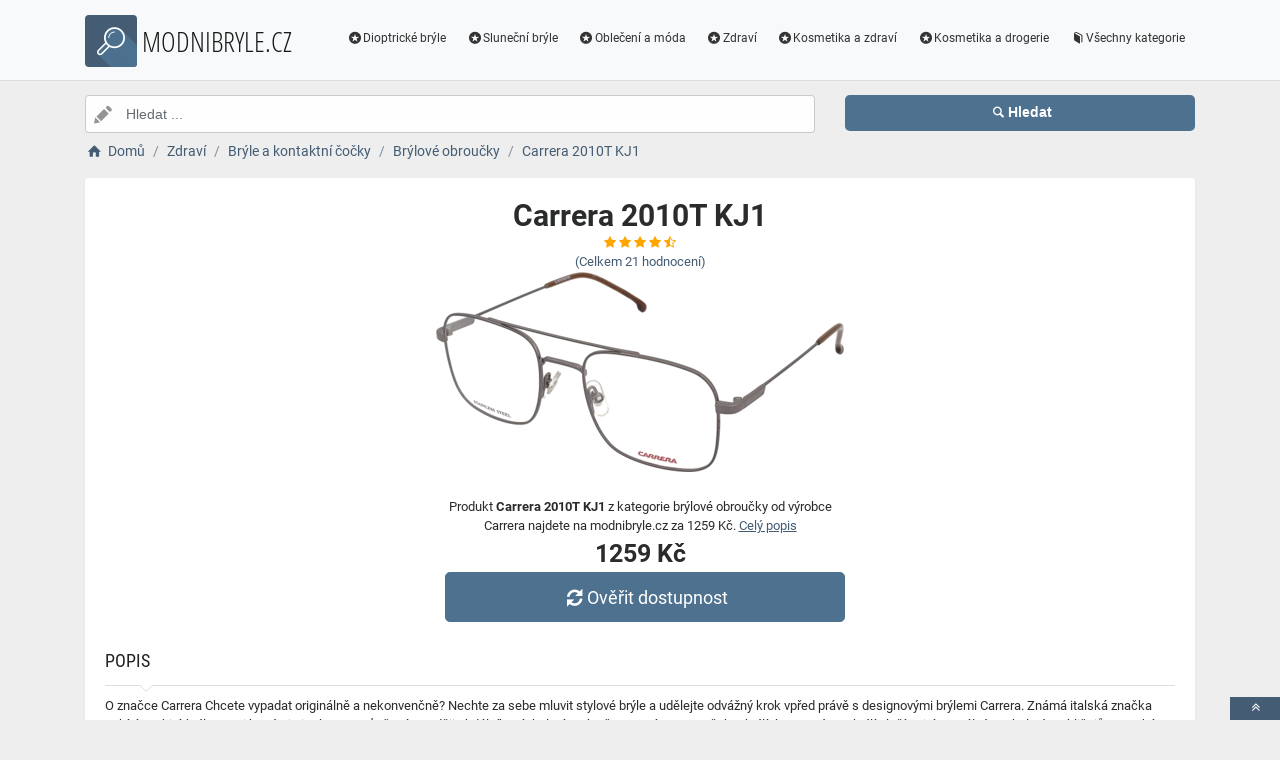

--- FILE ---
content_type: text/html; charset=utf-8
request_url: https://www.modnibryle.cz/a/carrera-2010t-kj1/10617
body_size: 5787
content:
<!DOCTYPE html><html lang=cs><head><script type=text/plain data-cookiecategory=analytics defer>
                (
                    function (w, d, s, l, i) {
                        w[l] = w[l] || [];
                        w[l].push({
                            'gtm.start': new Date().getTime(), event: 'gtm.js'
                        });
                        var f = d.getElementsByTagName(s)[0],
                            j = d.createElement(s),
                            dl = l != 'dataLayer' ? '&l=' + l : '';
                        j.async = true; j.src = 'https://www.googletagmanager.com/gtm.js?id=' + i + dl; f.parentNode.insertBefore(j, f);
                    })(window, document, 'script', 'dataLayer', 'GTM-TV2F6CS');
            </script><meta charset=utf-8><meta name=viewport content="width=device-width, initial-scale=1"><meta name=description content="Produkt Carrera  2010T KJ1"><meta name=title content="Carrera  2010T KJ1"><meta name=robots content="index, follow"><title>Carrera 2010T KJ1 | Módní brýle, čočky a dioptrické pomůcky</title><link rel=icon type=image/x-icon href=/logo/logo.png><link rel=apple-touch-icon href=/logo/logo.png><link rel=stylesheet href=/Styles/css/pace_flash.min.css><link rel=stylesheet href=/Styles/css/bootstrap.min.css><link rel=stylesheet href=/Styles/css/style.min.css><body><noscript><iframe src="//www.googletagmanager.com/ns.html?id=GTM-TV2F6CS" height=0 width=0 style=display:none;visibility:hidden></iframe></noscript><div id=wrapper><div id=navbar class=header><nav class="navbar fixed-top navbar-site navbar-light bg-light navbar-expand-md" role=navigation><div class=container><div class=navbar-identity><a href="//www.modnibryle.cz/" class="navbar-brand logo logo-title"> <span> <i class="icon-search-2 ln-shadow-logo"></i> </span><span>MODNIBRYLE.CZ</span> </a> <button aria-label=navbarCollapse data-target=.navbar-collapse data-toggle=collapse class="navbar-toggler pull-right" type=button> <svg width=30 height=30 focusable=false><path stroke=currentColor stroke-width=2 stroke-linecap=round stroke-miterlimit=10 d="M4 7h22M4 15h22M4 23h22" /></svg> </button></div><div class="navbar-collapse collapse"><ul class="nav navbar-nav ml-auto navbar-right"><li class=nav-item><a href=//www.modnibryle.cz/c/dioptricke-bryle/16 class=nav-link><i class=icon-star-circled></i>Dioptrické brýle</a><li class=nav-item><a href=//www.modnibryle.cz/c/slunecni-bryle/17 class=nav-link><i class=icon-star-circled></i>Sluneční brýle</a><li class=nav-item><a href=//www.modnibryle.cz/c/obleceni-a-moda/7 class=nav-link><i class=icon-star-circled></i>Oblečení a móda</a><li class=nav-item><a href=//www.modnibryle.cz/c/zdravi/3 class=nav-link><i class=icon-star-circled></i>Zdraví</a><li class=nav-item><a href=//www.modnibryle.cz/c/kosmetika-a-zdravi/21 class=nav-link><i class=icon-star-circled></i>Kosmetika a zdraví</a><li class=nav-item><a href=//www.modnibryle.cz/c/kosmetika-a-drogerie/12 class=nav-link><i class=icon-star-circled></i>Kosmetika a drogerie</a><li class=nav-item><a href=//www.modnibryle.cz/c class=nav-link><i class=icon-book></i>Všechny kategorie</a></ul></div></div></nav></div><div class=main-container><div class="container intro2"><div class="row search-row2 animated fadeInUp searchIntro2"><div class="col-xl-8 col-sm-8 search-col relative"><i class="icon-pencil-2 icon-append2"></i> <input name=searched id=searched class="form-control has-icon" placeholder="Hledat ..."></div><div class="col-xl-4 col-sm-4 search-col"><button onclick="window.location.href='/s/'+encodeURI(document.getElementById('searched').value)" class="btn btn-primary btn-search btn-block" style=margin-left:0.1px> <i class=icon-search></i><strong>Hledat</strong> </button></div></div></div><input type=hidden id=hfSearched name=hfSearched><div class=container><nav aria-label=breadcrumb role=navigation><ol itemscope itemtype=http://schema.org/BreadcrumbList class=breadcrumb><li itemprop=itemListElement itemscope itemtype=http://schema.org/ListItem class=breadcrumb-item><a itemprop=item href="//www.modnibryle.cz/"> <i class=icon-home></i> <span itemprop=name>Domů</span> </a><meta itemprop=position content=1><li itemprop=itemListElement itemscope itemtype=http://schema.org/ListItem class=breadcrumb-item><a itemprop=item href=//www.modnibryle.cz/c/zdravi/3> <span itemprop=name>Zdraví</span> </a><meta itemprop=position content=2><li itemprop=itemListElement itemscope itemtype=http://schema.org/ListItem class=breadcrumb-item><a itemprop=item href=//www.modnibryle.cz/c/bryle-a-kontaktni-cocky/4> <span itemprop=name>Brýle a kontaktní čočky</span> </a><meta itemprop=position content=3><li itemprop=itemListElement itemscope itemtype=http://schema.org/ListItem class=breadcrumb-item><a itemprop=item href=//www.modnibryle.cz/c/brylove-obroucky/5> <span itemprop=name>Brýlové obroučky</span> </a><meta itemprop=position content=4><li itemprop=itemListElement itemscope itemtype=http://schema.org/ListItem class=breadcrumb-item><a itemprop=item href=//www.modnibryle.cz/a/carrera-2010t-kj1/10617> <span itemprop=name>Carrera 2010T KJ1</span> </a><meta itemprop=position content=5></ol></nav></div><div class=container><div class=row><div class="col-md-12 page-content col-thin-right"><div class="inner inner-box ads-details-wrapper"><div class=detail-header><h1 class=auto-heading>Carrera 2010T KJ1</h1><div class="HodnoceniSlevaNovinkaDetail row"><div class=col-md-12><span class="fa fa-star checked"></span> <span class="fa fa-star checked"></span> <span class="fa fa-star checked"></span> <span class="fa fa-star checked"></span> <span class="fa fa-star-half-full checked"></span></div><div class=col-md-12><a rel=nofollow href="//www.modnibryle.cz/exit/a/10617?g=1">(Celkem<span> 21 </span> hodnocení)</a></div><div class=col-md-12></div></div></div><div class=row><div class="col-md-12 imgDetailDiv"><a rel=nofollow href="//www.modnibryle.cz/exit/a/10617?g=2"> <img class=myImg src=/myimages/carrera-2010t-kj1AF466500479AF466500479.png onerror="this.src='/images/imgnotfound.jpg'" alt="Carrera  2010T KJ1"> </a></div><div class=myDetail-descr><span> Produkt <b>Carrera 2010T KJ1</b> z kategorie brýlové obroučky od výrobce Carrera najdete na modnibryle.cz za 1259 Kč. <a class=decor-underline rel=nofollow href="//www.modnibryle.cz/exit/a/10617?g=4">Celý popis</a> </span> <span class=priceDetail> 1259 Kč </span> <a class="btn btn-success btn-lg btnBig" rel=nofollow href="//www.modnibryle.cz/exit/a/10617?g=3"> <i class=icon-arrows-cw></i> Ověřit dostupnost </a></div></div><div class=Ads-Details><h2 class=list-title>Popis</h2><div class=row><div class="ads-details-info-description col-md-12 break-word"><p>O značce Carrera Chcete vypadat originálně a nekonvenčně? Nechte za sebe mluvit stylové brýle a udělejte odvážný krok vpřed právě s designovými brýlemi Carrera. Známá italská značka nabízí osobité brýle, mezi kterými si vyberete, ať už máte raději obdélníkové, kulaté, nebo čtvercové tvary. O těchto brýlíchHranatý tvar brýlí sluší nejvíce oválným a kulatým obličejům, a také obličejům ve tvaru diamantu (širší lícní kosti, úzká brada).Obroučky mají barvu zvanou ruthenium. Jedná se o stylové kovově stříbrné zabarvení.Hlavním materiálem brýlí je velmi trvanlivý kov, který vám navíc dodá elegantní styl.Chcete zjistit, jestli Vám brýle sedí? Vyzkoušejte si je pomocí našeho virtuálního zrcadla.<br><h3 class=list-title>Vlastnosti produktu</h3><table><tbody><tr><td>Výrobce:<td>Carrera<tr><td>Značka:<td>Carrera</table></div></div><div class=myGrid><strong> Značka: <span> <a class=detail-info-end href=//www.modnibryle.cz/b/carrera/11> Carrera </a> </span> </strong> <strong> Prodejce: <span> <a class=detail-info-end href=//www.modnibryle.cz/k/alensa/1> Alensa </a> </span> </strong></div></div><div class="content-footer text-center"><a class="btn btn-block btn-lg" rel=nofollow href="//www.modnibryle.cz/exit/a/10617?g=7"> <i class=icon-search-1></i> Zjistit více informací od prodejce <img class=sameProductShop src=/eshopsImages/alensa.png alt=Alensa> </a></div></div></div></div><div class="col-xl-12 content-box"><div class="row row-featured row-featured-category"><div class="col-xl-12 box-title"><div class=inner><h2><a href=//www.modnibryle.cz/c/brylove-obroucky/5>Další produkty z kategorie Brýlové obroučky</a></h2></div></div><div class="col-xl-12 content-box"><div class="row row-featured row-featured-category"><div class="col-md-4 col-6 f-article"><div class="inner innerArticle"><span class="slevanovinka top">TOP</span> <a aria-label=sdo-3021-151-rating class=a-rating rel=nofollow href="//www.modnibryle.cz/exit/a/362873?g=1"> <span class="fa fa-star checked"></span> <span class="fa fa-star checked"></span> <span class="fa fa-star checked"></span> <span class="fa fa-star checked"></span> <span class="fa fa-star-o checked"></span> </a> <a aria-label=sdo-3021-151-img rel=nofollow href="//www.modnibryle.cz/exit/a/362873?g=2"> <span class=imgBox> <img loading=lazy class="pictureboxy img-responsive lazy" src=/myimages/sdo-3021-151AF897929996AF897929996.png onerror="this.src='/images/imgnotfound.jpg'" alt="SDO 3021 151"> </span> </a> <a aria-label=sdo-3021-151-name class=articleName href=//www.modnibryle.cz/a/sdo-3021-151/362873> SDO 3021 151 </a> <span class=item-price> 2199 K&#x10D;</span></div></div><div class="col-md-4 col-6 f-article"><div class="inner innerArticle"><span> <span class="slevanovinka sleva">Sleva</span> </span> <a aria-label=mm5086-d-052-rating class=a-rating rel=nofollow href="//www.modnibryle.cz/exit/a/346147?g=1"> <span class="fa fa-star checked"></span> <span class="fa fa-star checked"></span> <span class="fa fa-star checked"></span> <span class="fa fa-star-o checked"></span> <span class="fa fa-star-o checked"></span> </a> <a aria-label=mm5086-d-052-img rel=nofollow href="//www.modnibryle.cz/exit/a/346147?g=2"> <span class=imgBox> <img loading=lazy class="pictureboxy img-responsive lazy" src=/myimages/mm5086-d-052AF784043100AF784043100.png onerror="this.src='/images/imgnotfound.jpg'" alt="MM5086-D 052"> </span> </a> <a aria-label=mm5086-d-052-name class=articleName href=//www.modnibryle.cz/a/mm5086-d-052/346147> MM5086-D 052 </a> <span class=item-price><span class=item-price-discount>4179 K&#x10D;</span> 2959 K&#x10D;</span></div></div><div class="col-md-4 col-6 f-article"><div class="inner innerArticle"><span> <span class="slevanovinka sleva">Sleva</span> </span> <a aria-label=her-0260-g-086-rating class=a-rating rel=nofollow href="//www.modnibryle.cz/exit/a/377502?g=1"> <span class="fa fa-star checked"></span> <span class="fa fa-star checked"></span> <span class="fa fa-star checked"></span> <span class="fa fa-star checked"></span> <span class="fa fa-star-o checked"></span> </a> <a aria-label=her-0260-g-086-img rel=nofollow href="//www.modnibryle.cz/exit/a/377502?g=2"> <span class=imgBox> <img loading=lazy class="pictureboxy img-responsive lazy" src=/myimages/her-0260-g-086AF963055977AF963055977.png onerror="this.src='/images/imgnotfound.jpg'" alt="HER 0260/G 086"> </span> </a> <a aria-label=her-0260-g-086-name class=articleName href=//www.modnibryle.cz/a/her-0260-g-086/377502> HER 0260/G 086 </a> <span class=item-price><span class=item-price-discount>3099 K&#x10D;</span> 3089 K&#x10D;</span></div></div><div class="col-md-4 col-6 f-article"><div class="inner innerArticle"><span> <span class="slevanovinka sleva">Sleva</span> </span> <a aria-label=d2-0064-rhl-rating class=a-rating rel=nofollow href="//www.modnibryle.cz/exit/a/112516?g=1"> <span class="fa fa-star checked"></span> <span class="fa fa-star checked"></span> <span class="fa fa-star checked"></span> <span class="fa fa-star checked"></span> <span class="fa fa-star-half-full checked"></span> </a> <a aria-label=d2-0064-rhl-img rel=nofollow href="//www.modnibryle.cz/exit/a/112516?g=2"> <span class=imgBox> <img loading=lazy class="pictureboxy img-responsive lazy" src=/myimages/d2-0064-rhlAF805491031AF805491031.png onerror="this.src='/images/imgnotfound.jpg'" alt="D2 0064 RHL"> </span> </a> <a aria-label=d2-0064-rhl-name class=articleName href=//www.modnibryle.cz/a/d2-0064-rhl/112516> D2 0064 RHL </a> <span class=item-price><span class=item-price-discount>4649 K&#x10D;</span> 4499 K&#x10D;</span></div></div><div class="col-md-4 col-6 f-article"><div class="inner innerArticle"><span> <span class="slevanovinka sleva">Sleva</span> </span> <a aria-label=her-0190-kdx-rating class=a-rating rel=nofollow href="//www.modnibryle.cz/exit/a/328524?g=1"> <span class="fa fa-star checked"></span> <span class="fa fa-star checked"></span> <span class="fa fa-star checked"></span> <span class="fa fa-star-o checked"></span> <span class="fa fa-star-o checked"></span> </a> <a aria-label=her-0190-kdx-img rel=nofollow href="//www.modnibryle.cz/exit/a/328524?g=2"> <span class=imgBox> <img loading=lazy class="pictureboxy img-responsive lazy" src=/myimages/her-0190-kdxAF851559218AF851559218.png onerror="this.src='/images/imgnotfound.jpg'" alt="HER 0190 KDX"> </span> </a> <a aria-label=her-0190-kdx-name class=articleName href=//www.modnibryle.cz/a/her-0190-kdx/328524> HER 0190 KDX </a> <span class=item-price><span class=item-price-discount>2659 K&#x10D;</span> 2639 K&#x10D;</span></div></div><div class="col-md-4 col-6 f-article"><div class="inner innerArticle"><span> <span class="slevanovinka sleva">Sleva</span> </span> <a aria-label=her-0210-wr7-rating class=a-rating rel=nofollow href="//www.modnibryle.cz/exit/a/328528?g=1"> <span class="fa fa-star checked"></span> <span class="fa fa-star checked"></span> <span class="fa fa-star checked"></span> <span class="fa fa-star checked"></span> <span class="fa fa-star checked"></span> </a> <a aria-label=her-0210-wr7-img rel=nofollow href="//www.modnibryle.cz/exit/a/328528?g=2"> <span class=imgBox> <img loading=lazy class="pictureboxy img-responsive lazy" src=/myimages/her-0210-wr7AF851559249AF851559249.png onerror="this.src='/images/imgnotfound.jpg'" alt="HER 0210 WR7"> </span> </a> <a aria-label=her-0210-wr7-name class=articleName href=//www.modnibryle.cz/a/her-0210-wr7/328528> HER 0210 WR7 </a> <span class=item-price><span class=item-price-discount>2669 K&#x10D;</span> 2649 K&#x10D;</span></div></div></div></div></div></div><div class="col-xl-12 content-box"><div class="row row-featured row-featured-category"><div class="col-xl-12 box-title"><div class=inner><h2><a href=//www.modnibryle.cz/b/carrera/11>Další produkty od výrobce Carrera</a></h2></div></div><div class="col-xl-12 content-box"><div class="row row-featured row-featured-category"><div class="col-md-4 col-6 f-article"><div class="inner innerArticle"><span> <span class="slevanovinka novinka"> Novinka</span> <span class="slevanovinka sleva">Sleva</span> </span> <a aria-label=carrera-victoryc01-s-vvp-yk-one-size-60-rating class=a-rating rel=nofollow href="//www.modnibryle.cz/exit/a/391346?g=1"> <span class="fa fa-star checked"></span> <span class="fa fa-star checked"></span> <span class="fa fa-star checked"></span> <span class="fa fa-star checked"></span> <span class="fa fa-star-half-full checked"></span> </a> <a aria-label=carrera-victoryc01-s-vvp-yk-one-size-60-img rel=nofollow href="//www.modnibryle.cz/exit/a/391346?g=2"> <span class=imgBox> <img loading=lazy class="pictureboxy img-responsive lazy" src=/myimages/carrera-victoryc01-s-vvp-yk-one-size-60SCAR-G042226-M217818-60SCAR-G042226-M217818-60.png onerror="this.src='/images/imgnotfound.jpg'" alt="Carrera VICTORYC01/S VVP/YK - ONE SIZE (60)"> </span> </a> <a aria-label=carrera-victoryc01-s-vvp-yk-one-size-60-name class=articleName href=//www.modnibryle.cz/a/carrera-victoryc01-s-vvp-yk-one-size-60/391346> Carrera VICTORYC01/S VVP/YK - ONE SIZE (60) </a> <span class=item-price><span class=item-price-discount>3019 K&#x10D;</span> 2999 K&#x10D;</span></div></div><div class="col-md-4 col-6 f-article"><div class="inner innerArticle"><span> <span class="slevanovinka novinka"> Novinka</span> <span class="slevanovinka sleva">Sleva</span> </span> <a aria-label=carrera-carrera320-guu-one-size-51-rating class=a-rating rel=nofollow href="//www.modnibryle.cz/exit/a/291753?g=1"> <span class="fa fa-star checked"></span> <span class="fa fa-star checked"></span> <span class="fa fa-star checked"></span> <span class="fa fa-star checked"></span> <span class="fa fa-star-half-full checked"></span> </a> <a aria-label=carrera-carrera320-guu-one-size-51-img rel=nofollow href="//www.modnibryle.cz/exit/a/291753?g=2"> <span class=imgBox> <img loading=lazy class="pictureboxy img-responsive lazy" src=/myimages/carrera-carrera320-guu-one-size-51GCAR-G040455-M175556-51GCAR-G040455-M175556-51.png onerror="this.src='/images/imgnotfound.jpg'" alt="Carrera CARRERA320 GUU - ONE SIZE (51)"> </span> </a> <a aria-label=carrera-carrera320-guu-one-size-51-name class=articleName href=//www.modnibryle.cz/a/carrera-carrera320-guu-one-size-51/291753> Carrera CARRERA320 GUU - ONE SIZE (51) </a> <span class=item-price><span class=item-price-discount>1739 K&#x10D;</span> 1839 K&#x10D;</span></div></div><div class="col-md-4 col-6 f-article"><div class="inner innerArticle"><span> <span class="slevanovinka novinka"> Novinka</span> <span class="slevanovinka sleva">Sleva</span> </span> <a aria-label=carrera-carrera1014-s-807-ha-one-size-64-rating class=a-rating rel=nofollow href="//www.modnibryle.cz/exit/a/11059?g=1"> <span class="fa fa-star checked"></span> <span class="fa fa-star checked"></span> <span class="fa fa-star checked"></span> <span class="fa fa-star checked"></span> <span class="fa fa-star-o checked"></span> </a> <a aria-label=carrera-carrera1014-s-807-ha-one-size-64-img rel=nofollow href="//www.modnibryle.cz/exit/a/11059?g=2"> <span class=imgBox> <img loading=lazy class="pictureboxy img-responsive lazy" src=/myimages/carrera-carrera1014-s-807-ha-one-size-64SCAR-G019875-M082634-64SCAR-G019875-M082634-64.png onerror="this.src='/images/imgnotfound.jpg'" alt="Carrera CARRERA1014/S 807/HA - ONE SIZE (64)"> </span> </a> <a aria-label=carrera-carrera1014-s-807-ha-one-size-64-name class=articleName href=//www.modnibryle.cz/a/carrera-carrera1014-s-807-ha-one-size-64/11059> Carrera CARRERA1014/S 807/HA - ONE SIZE (64) </a> <span class=item-price><span class=item-price-discount>2289 K&#x10D;</span> 2039 K&#x10D;</span></div></div><div class="col-md-4 col-6 f-article"><div class="inner innerArticle"><span> <span class="slevanovinka novinka"> Novinka</span> </span> <a aria-label=carrera-carrera1057-s-oit-9o-one-size-64-rating class=a-rating rel=nofollow href="//www.modnibryle.cz/exit/a/161835?g=1"> <span class="fa fa-star checked"></span> <span class="fa fa-star checked"></span> <span class="fa fa-star checked"></span> <span class="fa fa-star checked"></span> <span class="fa fa-star-o checked"></span> </a> <a aria-label=carrera-carrera1057-s-oit-9o-one-size-64-img rel=nofollow href="//www.modnibryle.cz/exit/a/161835?g=2"> <span class=imgBox> <img loading=lazy class="pictureboxy img-responsive lazy" src=/myimages/carrera-carrera1057-s-oit-9o-one-size-64SCAR-G038433-M166846-64SCAR-G038433-M166846-64.png onerror="this.src='/images/imgnotfound.jpg'" alt="Carrera CARRERA1057/S OIT/9O - ONE SIZE (64)"> </span> </a> <a aria-label=carrera-carrera1057-s-oit-9o-one-size-64-name class=articleName href=//www.modnibryle.cz/a/carrera-carrera1057-s-oit-9o-one-size-64/161835> Carrera CARRERA1057/S OIT/9O - ONE SIZE (64) </a> <span class=item-price> 1929 K&#x10D;</span></div></div><div class="col-md-4 col-6 f-article"><div class="inner innerArticle"><span> <span class="slevanovinka novinka"> Novinka</span> <span class="slevanovinka sleva">Sleva</span> </span> <a aria-label=carrera-carrera313-086-one-size-47-rating class=a-rating rel=nofollow href="//www.modnibryle.cz/exit/a/163507?g=1"> <span class="fa fa-star checked"></span> <span class="fa fa-star checked"></span> <span class="fa fa-star checked"></span> <span class="fa fa-star checked"></span> <span class="fa fa-star-half-full checked"></span> </a> <a aria-label=carrera-carrera313-086-one-size-47-img rel=nofollow href="//www.modnibryle.cz/exit/a/163507?g=2"> <span class=imgBox> <img loading=lazy class="pictureboxy img-responsive lazy" src=/myimages/carrera-carrera313-086-one-size-47GCAR-G038454-M166932-47GCAR-G038454-M166932-47.png onerror="this.src='/images/imgnotfound.jpg'" alt="Carrera CARRERA313 086 - ONE SIZE (47)"> </span> </a> <a aria-label=carrera-carrera313-086-one-size-47-name class=articleName href=//www.modnibryle.cz/a/carrera-carrera313-086-one-size-47/163507> Carrera CARRERA313 086 - ONE SIZE (47) </a> <span class=item-price><span class=item-price-discount>2149 K&#x10D;</span> 2239 K&#x10D;</span></div></div><div class="col-md-4 col-6 f-article"><div class="inner innerArticle"><span> <span class="slevanovinka novinka"> Novinka</span> <span class="slevanovinka sleva">Sleva</span> </span> <a aria-label=carrera-carrera1134-807-one-size-57-rating class=a-rating rel=nofollow href="//www.modnibryle.cz/exit/a/304107?g=1"> <span class="fa fa-star checked"></span> <span class="fa fa-star checked"></span> <span class="fa fa-star checked"></span> <span class="fa fa-star-o checked"></span> <span class="fa fa-star-o checked"></span> </a> <a aria-label=carrera-carrera1134-807-one-size-57-img rel=nofollow href="//www.modnibryle.cz/exit/a/304107?g=2"> <span class=imgBox> <img loading=lazy class="pictureboxy img-responsive lazy" src=/myimages/carrera-carrera1134-807-one-size-57GCAR-G040442-M175498-57GCAR-G040442-M175498-57.png onerror="this.src='/images/imgnotfound.jpg'" alt="Carrera CARRERA1134 807 - ONE SIZE (57)"> </span> </a> <a aria-label=carrera-carrera1134-807-one-size-57-name class=articleName href=//www.modnibryle.cz/a/carrera-carrera1134-807-one-size-57/304107> Carrera CARRERA1134 807 - ONE SIZE (57) </a> <span class=item-price><span class=item-price-discount>2939 K&#x10D;</span> 2579 K&#x10D;</span></div></div></div></div></div></div><div class="col-xl-12 content-box"><div class="row row-featured row-featured-category"><div class="col-xl-12 box-title no-border"><div class=inner><h2><a href=/e>Oblíbené E-shopy </a></h2></div></div><div class="col-xl-2 col-md-3 col-sm-3 col-xs-4 f-category" style=height:193.978px><div class="inner eshopDiv"><a href=//www.modnibryle.cz/exit/e/1> <span class=imgBox> <img loading=lazy class="pictureboxy img-responsive lazy" style=max-height:400px src=/eshopsImages/alensa.png onerror="this.src='/images/imgnotfound.jpg'" alt=Alensa> </span> <span class=imgBoxSpan>Alensa</span> </a></div></div><div class="col-xl-2 col-md-3 col-sm-3 col-xs-4 f-category" style=height:193.978px><div class="inner eshopDiv"><a href=//www.modnibryle.cz/exit/ee/2> <span class=imgBox> <img loading=lazy class="pictureboxy img-responsive lazy" style=max-height:400px src=/eshopsImages/eyerim.png onerror="this.src='/images/imgnotfound.jpg'" alt=Eyerim> </span> <span class=imgBoxSpan>Eyerim</span> </a></div></div><div class="col-xl-2 col-md-3 col-sm-3 col-xs-4 f-category" style=height:193.978px><div class="inner eshopDiv"><a href=//www.modnibryle.cz/exit/e/4> <span class=imgBox> <img loading=lazy class="pictureboxy img-responsive lazy" style=max-height:400px src=/eshopsImages/optikdodomu.png onerror="this.src='/images/imgnotfound.jpg'" alt=OptikDoDomu> </span> <span class=imgBoxSpan>OptikDoDomu</span> </a></div></div></div></div></div></div><input name=Antiforgery type=hidden value=CfDJ8I2mQ-arDt1IpZz-wjNrQMp5j_RVPOwg2ZN2ouh3Us6vX8O_JCIiaQMtdO6-gFwKqPcfDk6z4COmZ64T80zKBeykGZM9BtrKxcvAqCjO4rIOzae3SLaMQzhI7W1bkLXKEdf82n1jtguqmF2rw8-Og-Y><div class=page-info><div class=bg-overly><div class="container text-center section-promo"><div class=row><div class="col-sm-4 col-xs-6 col-xxs-12"><div class=iconbox-wrap><div class=iconbox><div class=iconbox-wrap-icon><i class=icon-gift></i></div><div class=iconbox-wrap-content><span class=myCount>33021</span><div class=iconbox-wrap-text>Produktů</div></div></div></div></div><div class="col-sm-4 col-xs-6 col-xxs-12"><div class=iconbox-wrap><div class=iconbox><div class=iconbox-wrap-icon><i class=icon-book></i></div><div class=iconbox-wrap-content><span class=myCount>9</span><div class=iconbox-wrap-text>Kategorií</div></div></div></div></div><div class="col-sm-4 col-xs-6 col-xxs-12"><div class=iconbox-wrap><div class=iconbox><div class=iconbox-wrap-icon><i class=icon-bandcamp></i></div><div class=iconbox-wrap-content><span class=myCount>154</span><div class=iconbox-wrap-text>Značek</div></div></div></div></div></div></div></div></div><footer class=main-footer><div class=footer-content><div class=container><div class="myFooter row"><div class="col-xl-6 col-xl-6 col-md-6 col-6"><span class=footer-title>O nás</span> <span> <b>Modnibryle.cz</b> je katalog, který nabízí široký sortiment slunečních brýlí, lyžařských brýli dioptrických brýlí,kontaktních čoček, dioptrických pomůcek, roztoků, kapek a příslušenství k brýlím a čočkám. V naší nabídce máme různé typy rámů, několik druhů čoček nebo dioptrické, sluneční nebo lyžařské brýle pro muže, ženy i děti. Výběr vhodných brýlí je velmi důležitý, neboť brýle musí nejen dobře vypadat, ale také dobře padnout a v neposlední řadě plnit správně svou funkci. V našem katalogu máme kvalitní značkové produkty, které Vás nezklamou. </span></div><div class="col-xl-2 col-xl-2 col-md-2 col-6"><div class=footer-col><span class=footer-title>Informace</span><ul class="list-unstyled footer-nav"><li><a href=//www.modnibryle.cz/slevove-kupony-akce>Slevové kupóny a akce</a><li><a href=//www.modnibryle.cz/c>Všechny kategorie</a><li><a href=//www.modnibryle.cz/b>Všechny značky</a><li><a href=//www.modnibryle.cz/e>Všechny e-shopy</a><li><a href=//www.modnibryle.cz/n>Novinky</a><li><a href=//www.modnibryle.cz/d>Slevy</a></ul></div></div><div class="col-xl-2 col-xl-2 col-md-2 col-6"><div class=footer-col><span class=footer-title>Blog</span><ul class="list-unstyled footer-nav"><li><a href=//www.modnibryle.cz/blog>Náš magazín</a></ul></div></div><div class="col-xl-2 col-xl-2 col-md-2 col-6"><div class=footer-col><span class=footer-title>Stránky</span><ul class="list-unstyled footer-nav"><li><a href=//www.modnibryle.cz/o-nas>O nás</a><li><a href=//www.modnibryle.cz/cookies>Cookies</a></ul></div></div><div style=clear:both></div><div class=row style=padding-left:15px><a href=//www.modnibryle.cz/k/alensa/1 class=nav-link>Alensa</a> <a href=//www.modnibryle.cz/k/eyerim/2 class=nav-link>Eyerim</a> <a href=//www.modnibryle.cz/k/optikdodomu/4 class=nav-link>OptikDoDomu</a></div><div class=col-xl-12><div class="copy-info text-center">©MODNIBRYLE.CZ 2026</div></div></div></div><a aria-label=toTop href=#top class="back-top text-center" onclick="$('body,html').animate({scrollTop:0},500);return false" style=display:inline> <i class="fa fa-angle-double-up"></i> </a></div></footer></div><script src=/js/jquery.min.js></script><script src=/js/popper.min.js></script><script src=/js/pace.min.js></script><script src=/js/bootstrap.min.js></script><script src=/js/vendors.min.js></script><script src=/js/script.js></script><script src=/js/jquery-ui.js></script><script src=/js/cookieconsent.js></script><script src=/js/cookieconsent-init.js></script><script src=/js/JsSearch.js></script><script type=application/ld+json>{"@context":"https://schema.org/","@type":"Product","name":"Carrera  2010T KJ1","gtin":"-","image":"/myimages/carrera-2010t-kj1AF466500479AF466500479.png","description":"<p>O značce Carrera
Chcete vypadat originálně a nekonvenčně? Nechte za sebe mluvit stylové brýle a udělejte odvážný krok vpřed právě s designovými brýlemi Carrera. Známá italská značka nabízí osobité brýle, mezi kterými si vyberete, ať už máte raději obdélníkové, kulaté, nebo čtvercové tvary. O těchto brýlíchHranatý tvar brýlí sluší nejvíce oválným a kulatým obličejům, a také obličejům ve tvaru diamantu (širší lícní kosti, úzká brada).Obroučky mají barvu zvanou ruthenium. Jedná se o stylové kovově stříbrné zabarvení.Hlavním materiálem brýlí je velmi trvanlivý kov, který vám navíc dodá elegantní styl.Chcete zjistit, jestli Vám brýle sedí? Vyzkoušejte si je pomocí našeho virtuálního zrcadla.<br /></p>","sku":"AF466500479","brand":{"@type":"Brand","name":"Carrera"},"aggregateRating":{"@type":"AggregateRating","ratingValue":"4.7","ratingCount":"20","bestRating":"5","worstRating":"1"},"offers":{"@type":"Offer","url":"www.modnibryle.cz/a/carrera-2010t-kj1/10617","priceCurrency":"CZK","price":"1259","itemCondition":"http://schema.org/NewCondition","availability":"https://schema.org/InStock"}}</script>